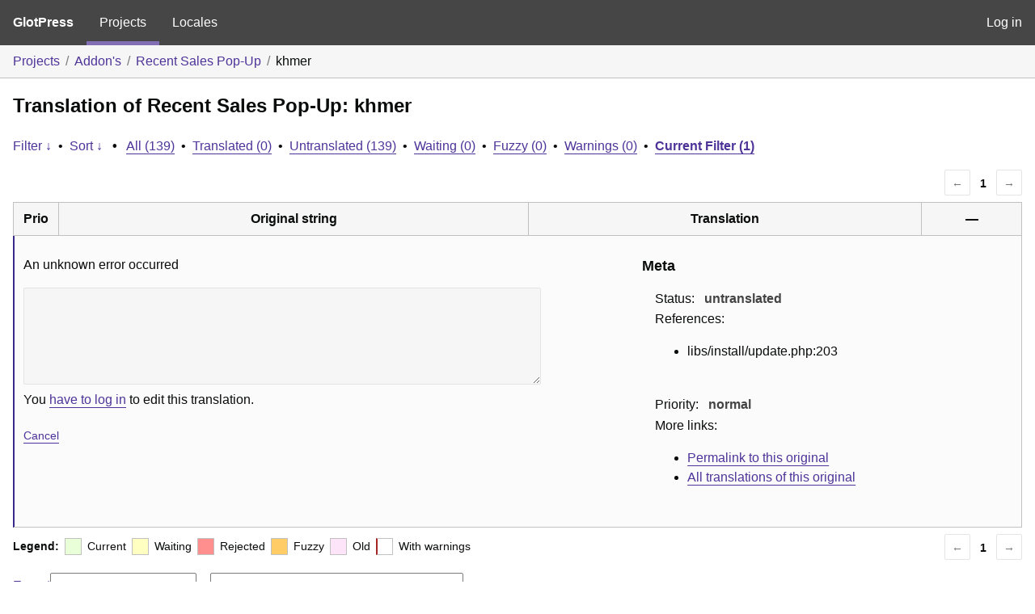

--- FILE ---
content_type: text/html; charset=utf-8
request_url: https://translate.alidropship.com/glotpress/projects/addons/adsrecentsales/km/km_km/?filters%5Boriginal_id%5D=49314
body_size: 3895
content:
<!DOCTYPE html>
<html>
<head>
	<meta http-equiv="Content-type" content="text/html; charset=utf-8" />
	<title>Translations &lt; khmer &lt; Recent Sales Pop-Up &lt; GlotPress</title>

	<link rel='stylesheet' id='gp-base-css' href='https://translate.alidropship.com/wp-content/plugins/glotpress/assets/css/style.min.css?ver=1717576096' media='all' />
<script src="https://translate.alidropship.com/wp-includes/js/jquery/jquery.min.js?ver=3.7.1" id="jquery-core-js"></script>
<script src="https://translate.alidropship.com/wp-includes/js/jquery/jquery-migrate.min.js?ver=3.4.1" id="jquery-migrate-js"></script>
<script src="https://translate.alidropship.com/wp-includes/js/dist/vendor/wp-polyfill-inert.min.js?ver=3.1.2" id="wp-polyfill-inert-js"></script>
<script src="https://translate.alidropship.com/wp-includes/js/dist/vendor/regenerator-runtime.min.js?ver=0.14.0" id="regenerator-runtime-js"></script>
<script src="https://translate.alidropship.com/wp-includes/js/dist/vendor/wp-polyfill.min.js?ver=3.15.0" id="wp-polyfill-js"></script>
<script src="https://translate.alidropship.com/wp-includes/js/dist/hooks.min.js?ver=2810c76e705dd1a53b18" id="wp-hooks-js"></script>
<script src="https://translate.alidropship.com/wp-includes/js/dist/i18n.min.js?ver=5e580eb46a90c2b997e6" id="wp-i18n-js"></script>
<script id="wp-i18n-js-after">
wp.i18n.setLocaleData( { 'text direction\u0004ltr': [ 'ltr' ] } );
</script>
<script src="https://translate.alidropship.com/wp-content/plugins/glotpress/assets/js/common.min.js?ver=1717576096" id="gp-common-js"></script>
<script src="https://translate.alidropship.com/wp-includes/js/jquery/ui/core.min.js?ver=1.13.2" id="jquery-ui-core-js"></script>
<script src="https://translate.alidropship.com/wp-includes/js/jquery/ui/tooltip.min.js?ver=1.13.2" id="jquery-ui-tooltip-js"></script>
<script src="https://translate.alidropship.com/wp-includes/js/dist/wordcount.min.js?ver=55d8c2bf3dc99e7ea5ec" id="wp-wordcount-js"></script>
<script id="gp-editor-js-extra">
var $gp_editor_options = {"can_approve":"","can_write":"","url":"\/glotpress\/projects\/addons\/adsrecentsales\/km\/km_km\/","discard_warning_url":"\/glotpress\/projects\/addons\/adsrecentsales\/km\/km_km\/-discard-warning\/","set_priority_url":"\/glotpress\/originals\/%original-id%\/set_priority\/","set_status_url":"\/glotpress\/projects\/addons\/adsrecentsales\/km\/km_km\/-set-status\/","word_count_type":"characters_excluding_spaces"};
</script>
<script src="https://translate.alidropship.com/wp-content/plugins/glotpress/assets/js/editor.min.js?ver=1717576096" id="gp-editor-js"></script>
<script id="gp-translations-page-js-extra">
var $gp_translations_options = {"sort":"Sort","filter":"Filter"};
</script>
<script src="https://translate.alidropship.com/wp-content/plugins/glotpress/assets/js/translations-page.min.js?ver=1717576096" id="gp-translations-page-js"></script>
</head>

<body class="wp-embed-responsive no-js hfeed">
	<script type="text/javascript">document.body.className = document.body.className.replace('no-js','js');</script>

	<header class="gp-bar clearfix">
		<h1>
			<a href="/glotpress/" rel="home">
				GlotPress			</a>
		</h1>

		<nav id="main-navigation" role="navigation">
			<a class="current" href="/glotpress/projects/">Projects</a><a class="" href="/glotpress/languages/">Locales</a>		</nav>

		<nav id="side-navigation">
			<a class="" href="https://translate.alidropship.com/wp-login.php?redirect_to=https%3A%2F%2Ftranslate.alidropship.com%2Fglotpress%2Fprojects%2Faddons%2Fadsrecentsales%2Fkm%2Fkm_km%2F%3Ffilters%255Boriginal_id%255D%3D49314">Log in</a>		</nav>
	</header>

	<div class="gp-content">
		<ul class="breadcrumb"><li><a href="/glotpress/projects/">Projects</a></li><li><a href="/glotpress/projects/addons/">Addon&#039;s</a></li><li><a href="/glotpress/projects/addons/adsrecentsales/">Recent Sales Pop-Up</a></li><li>khmer</li></ul>
		<div id="gp-js-message" class="gp-js-message"></div>

		
		
		
<div class="gp-heading">
	<h2>
		Translation of Recent Sales Pop-Up: khmer	</h2>
			<div class="glossary-links">
			</div>
</div>

<div class="filter-toolbar">
	<form id="upper-filters-toolbar" class="filters-toolbar" action="" method="get" accept-charset="utf-8">
		<div>
		<a href="#" class="revealing filter">Filter &darr;</a> <span class="separator">&bull;</span>
		<a href="#" class="revealing sort">Sort &darr;</a> <strong class="separator">&bull;</strong>
		<a href="/glotpress/projects/addons/adsrecentsales/km/km_km/">All&nbsp;(139)</a> <span class="separator">&bull;</span> <a href="/glotpress/projects/addons/adsrecentsales/km/km_km/?filters%5Bstatus%5D=current">Translated&nbsp;(0)</a> <span class="separator">&bull;</span> <a href="/glotpress/projects/addons/adsrecentsales/km/km_km/?filters%5Bstatus%5D=untranslated">Untranslated&nbsp;(139)</a> <span class="separator">&bull;</span> <a href="/glotpress/projects/addons/adsrecentsales/km/km_km/?filters%5Bstatus%5D=waiting">Waiting&nbsp;(0)</a> <span class="separator">&bull;</span> <a href="/glotpress/projects/addons/adsrecentsales/km/km_km/?filters%5Bstatus%5D=fuzzy">Fuzzy&nbsp;(0)</a> <span class="separator">&bull;</span> <a href="/glotpress/projects/addons/adsrecentsales/km/km_km/?filters%5Bwarnings%5D=yes">Warnings&nbsp;(0)</a> <span class="separator">&bull;</span> <a href="/glotpress/projects/addons/adsrecentsales/km/km_km/?filters%5Boriginal_id%5D=49314" class="filter-current">Current&nbsp;Filter&nbsp;(1)</a>		</div>
		<div class="filters-expanded filters hidden">
			<div class="filters-expanded-section">
				<fieldset>
					<legend class="screen-reader-text">Search:</legend>
					<label for="filters[term]" class="filter-title">Search Term:</label><br />
					<input type="text" value="" name="filters[term]" id="filters[term]" /><br />
					<input type="checkbox" name="filters[case_sensitive]" value="yes" id="filters[case_sensitive][yes]" >&nbsp;<label for='filters[case_sensitive][yes]'>Case-sensitive search</label>
				</fieldset>

				<fieldset>
					<legend class="filter-title">Term Scope:</legend>
						<input type='radio' id='filters[term_scope][scope_originals]' name='filters[term_scope]' value='scope_originals'/>&nbsp;<label for='filters[term_scope][scope_originals]'>Originals only</label><br />
	<input type='radio' id='filters[term_scope][scope_translations]' name='filters[term_scope]' value='scope_translations'/>&nbsp;<label for='filters[term_scope][scope_translations]'>Translations only</label><br />
	<input type='radio' id='filters[term_scope][scope_context]' name='filters[term_scope]' value='scope_context'/>&nbsp;<label for='filters[term_scope][scope_context]'>Context only</label><br />
	<input type='radio' id='filters[term_scope][scope_references]' name='filters[term_scope]' value='scope_references'/>&nbsp;<label for='filters[term_scope][scope_references]'>References only</label><br />
	<input type='radio' id='filters[term_scope][scope_both]' name='filters[term_scope]' value='scope_both'/>&nbsp;<label for='filters[term_scope][scope_both]'>Both Originals and Translations</label><br />
	<input type='radio' id='filters[term_scope][scope_any]' name='filters[term_scope]' value='scope_any' checked='checked'/>&nbsp;<label for='filters[term_scope][scope_any]'>Any</label><br />
				</fieldset>
			</div>

			<div class="filters-expanded-section">
				<fieldset id="filter-status-fields">
					<legend class="filter-title">Status:</legend>
										<label for="filters[status][current]">
						<input type="checkbox" value="current" id="filters[status][current]" checked="checked">
						Current					</label><br />
					<label for="filters[status][waiting]">
						<input type="checkbox" value="waiting" id="filters[status][waiting]" checked="checked">
						Waiting					</label><br />
					<label for="filters[status][fuzzy]">
						<input type="checkbox" value="fuzzy" id="filters[status][fuzzy]" checked="checked">
						Fuzzy					</label><br />
					<label for="filters[status][untranslated]">
						<input type="checkbox" value="untranslated" id="filters[status][untranslated]" checked="checked">
						Untranslated					</label><br />
					<label for="filters[status][rejected]">
						<input type="checkbox" value="rejected" id="filters[status][rejected]" >
						Rejected					</label><br />
										<label for="filters[status][old]">
						<input type="checkbox" value="old" id="filters[status][old]" >
						Old					</label><br />
					<button type="button" id="filter-status-select-all" class="button is-link">Select all</button>
					<input type="hidden" id="filter-status-selected" name="filters[status]" value="current_or_waiting_or_fuzzy_or_untranslated" />
				</fieldset>
			</div>

			<div class="filters-expanded-section">
				<fieldset>
					<legend class="filter-title">Options:</legend>
					<input type="checkbox" name="filters[with_comment]" value="yes" id="filters[with_comment][yes]" >&nbsp;<label for='filters[with_comment][yes]'>With comment</label><br />
					<input type="checkbox" name="filters[with_context]" value="yes" id="filters[with_context][yes]" >&nbsp;<label for='filters[with_context][yes]'>With context</label><br />
					<input type="checkbox" name="filters[warnings]" value="yes" id="filters[warnings][yes]" >&nbsp;<label for='filters[warnings][yes]'>With warnings</label><br />
					<input type="checkbox" name="filters[with_plural]" value="yes" id="filters[with_plural][yes]" >&nbsp;<label for='filters[with_plural][yes]'>With plural</label>
				</fieldset>
			</div>

			<div class="filters-expanded-section">
				<label for="filters[user_login]" class="filter-title">User:</label><br />
				<input type="text" value="" name="filters[user_login]" id="filters[user_login]" /><br />
			</div>

			
			<div class="filters-expanded-actions">
				<input type="submit" class="button is-primary" value="Apply Filters" name="filter" />
			</div>
		</div>
		<div class="filters-expanded sort hidden">
			<div class="filters-expanded-section">
				<fieldset>
					<legend class="filter-title">By:</legend>
						<input type='radio' id='sort[by][original_date_added]' name='sort[by]' value='original_date_added'/>&nbsp;<label for='sort[by][original_date_added]'>Date added (original)</label><br />
	<input type='radio' id='sort[by][translation_date_added]' name='sort[by]' value='translation_date_added'/>&nbsp;<label for='sort[by][translation_date_added]'>Date added (translation)</label><br />
	<input type='radio' id='sort[by][translation_date_modified]' name='sort[by]' value='translation_date_modified'/>&nbsp;<label for='sort[by][translation_date_modified]'>Date modified (translation)</label><br />
	<input type='radio' id='sort[by][original]' name='sort[by]' value='original'/>&nbsp;<label for='sort[by][original]'>Original string</label><br />
	<input type='radio' id='sort[by][translation]' name='sort[by]' value='translation'/>&nbsp;<label for='sort[by][translation]'>Translation</label><br />
	<input type='radio' id='sort[by][priority]' name='sort[by]' value='priority' checked='checked'/>&nbsp;<label for='sort[by][priority]'>Priority</label><br />
	<input type='radio' id='sort[by][references]' name='sort[by]' value='references'/>&nbsp;<label for='sort[by][references]'>Filename in source</label><br />
	<input type='radio' id='sort[by][length]' name='sort[by]' value='length'/>&nbsp;<label for='sort[by][length]'>Original length</label><br />
	<input type='radio' id='sort[by][random]' name='sort[by]' value='random'/>&nbsp;<label for='sort[by][random]'>Random</label><br />
				</fieldset>
			</div>

			<div class="filters-expanded-section">
				<fieldset>
					<legend class="filter-title">Order:</legend>
						<input type='radio' id='sort[how][asc]' name='sort[how]' value='asc'/>&nbsp;<label for='sort[how][asc]'>Ascending</label><br />
	<input type='radio' id='sort[how][desc]' name='sort[how]' value='desc' checked='checked'/>&nbsp;<label for='sort[how][desc]'>Descending</label><br />
				</fieldset>
			</div>

			
			<div class="filters-expanded-actions">
				<input type="submit" class="button is-primary" value="Apply Sorting" name="sorts" />
			</div>
		</div>
	</form>
</div>

<div class="gp-table-actions top">
		<div class="paging">
		<span class="previous disabled">&larr;</span>
		
		
		
		<span class="current">1</span>
		
		
		
		<span class="next disabled">&rarr;</span>
	</div></div>

<table id="translations" class="gp-table translations ">
	<thead>
	<tr>
				<th class="gp-column-priority">Prio</th>
		<th class="gp-column-original">Original string</th>
		<th class="gp-column-translation">Translation</th>
		<th class="gp-column-actions">&mdash;</th>
	</tr>
	</thead>

<tr class="preview untranslated priority-normal no-warnings no-translations" id="preview-49314" row="49314">
			<td class="priority" title="Priority: normal">
			</td>
	<td class="original">
					<span class="original-text">An unknown error occurred</span>
						</td>
	<td class="translation foreign-text">
		<span class='missing'>You <a href="https://translate.alidropship.com/wp-login.php?redirect_to=https%3A%2F%2Ftranslate.alidropship.com%2Fglotpress%2Fprojects%2Faddons%2Fadsrecentsales%2Fkm%2Fkm_km%2F%3Ffilters%255Boriginal_id%255D%3D49314">have to log in</a> to add a translation.</span>	</td>
	<td class="actions">
		<a href="#" class="action edit">Details</a>
	</td>
</tr>
<tr class="editor untranslated priority-normal no-warnings no-translations" id="editor-49314" row="49314">
	<td colspan="4">
		<div class="strings">
							<p class="original">An unknown error occurred</p>
				<p aria-hidden="true" class="original_raw">An unknown error occurred</p>
					<div class="textareas">
				<blockquote class="translation"></blockquote>
		<textarea class="foreign-text" name="translation[49314][]" id="translation_49314__0"  disabled='disabled' disabled='disabled'></textarea>

		<div>
			You <a href="https://translate.alidropship.com/wp-login.php?redirect_to=https%3A%2F%2Ftranslate.alidropship.com%2Fglotpress%2Fprojects%2Faddons%2Fadsrecentsales%2Fkm%2Fkm_km%2F%3Ffilters%255Boriginal_id%255D%3D49314">have to log in</a> to edit this translation.		</div>
	</div>
							<div class="actions">
	<div class="button-group">
				<button type="button" href="#" class="button is-link close">Cancel</button>
	</div>
</div>
		</div>
		<div class="meta">
	<h3>Meta</h3>

	<dl>
	<dt>Status:</dt>
	<dd>
		untranslated
								</dd>
</dl>

							<dl><dt>
	References:	<ul class="refs">
		<li>libs/install/update.php:203</li>	</ul></dt></dl>

	<dl>
		<dt>Priority:</dt>
					<dd>
				normal			</dd>
			</dl>

	<dl>
		<dt>More links:			<ul>
									<li>
						<a tabindex="-1" href="/glotpress/projects/addons/adsrecentsales/km/km_km/?filters%5Boriginal_id%5D=49314">Permalink to this original</a>					</li>
									<li>
						<a tabindex="-1" href="/glotpress/projects/addons/adsrecentsales/km/km_km/?filters%5Bstatus%5D=either&#038;filters%5Boriginal_id%5D=49314&#038;sort%5Bby%5D=translation_date_added&#038;sort%5Bhow%5D=asc">All translations of this original</a>					</li>
							</ul>
		</dt>
	</dl>
</div>
	</td>
	</tr>
</table>

<div class="gp-table-actions bottom">
		<div id="legend">
		<div><strong>Legend:</strong></div>
					<div class="box status-current"></div>
			<div>
				Current			</div>
						<div class="box status-waiting"></div>
			<div>
				Waiting			</div>
						<div class="box status-rejected"></div>
			<div>
				Rejected			</div>
						<div class="box status-fuzzy"></div>
			<div>
				Fuzzy			</div>
						<div class="box status-old"></div>
			<div>
				Old			</div>
					<div class="box has-warnings"></div>
		<div>With warnings</div>
	</div>
		<div class="paging">
		<span class="previous disabled">&larr;</span>
		
		
		
		<span class="current">1</span>
		
		
		
		<span class="next disabled">&rarr;</span>
	</div></div>

<p class="actionlist">
	<a href="/glotpress/projects/addons/adsrecentsales/km/km_km/export-translations/" id="export" filters="/glotpress/projects/addons/adsrecentsales/km/km_km/export-translations/?filters%5Boriginal_id%5D=49314&amp;filters%5Bstatus%5D=current_or_waiting_or_fuzzy_or_untranslated">Export</a> <select name='what-to-export' id='what-to-export' >
	<option value='all' selected='selected'>all current</option>
	<option value='filtered'>only matching the filter</option>
</select>
 as <select name='export-format' id='export-format' >
	<option value='android'>Android XML (.xml)</option>
	<option value='po' selected='selected'>Portable Object Message Catalog (.po/.pot)</option>
	<option value='mo'>Machine Object Message Catalog (.mo)</option>
	<option value='resx'>.NET Resource (.resx)</option>
	<option value='strings'>Mac OS X / iOS Strings File (.strings)</option>
	<option value='properties'>Java Properties File (.properties)</option>
	<option value='json'>JSON (.json)</option>
	<option value='jed1x'>Jed 1.x (.json)</option>
	<option value='ngx'>NGX-Translate (.json)</option>
	<option value='php'>PHP (.l10n.php)</option>
</select>
</p>
	</div>
	<footer id="gp-footer" class="gp-footer">
		<div class="gp-footer-credits">
			<p class="gp-footer-copyright">&copy;
				2026				<a href="https://translate.alidropship.com/">Make Translate Project</a>
			</p>

			
			<p class="gp-powered-by">
				Proudly powered by <a rel="nofollow" href="https://glotpress.blog/">GlotPress</a>			</p>

		</div>

			</footer>
	</body>
</html>
